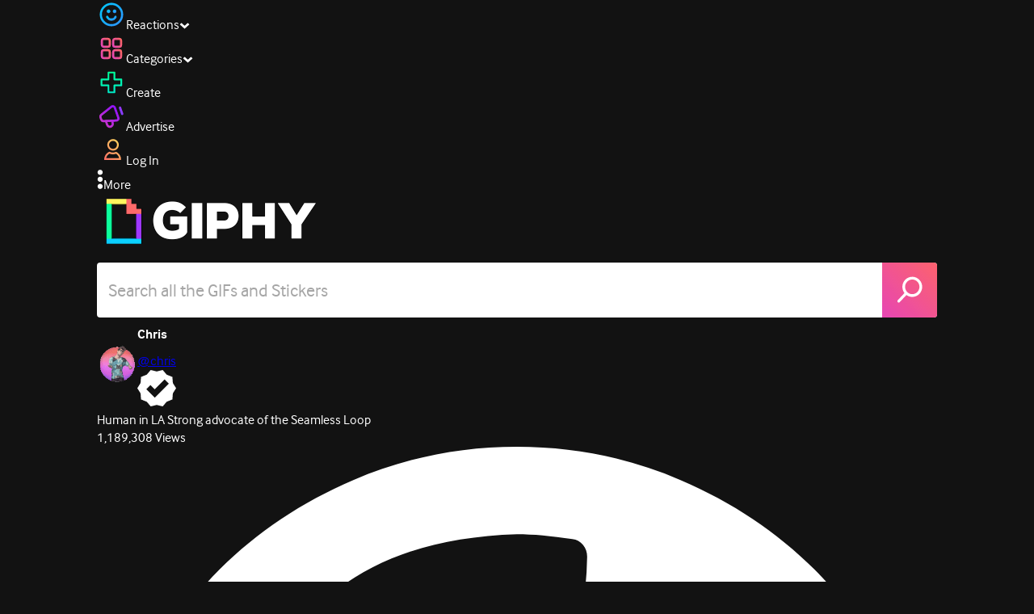

--- FILE ---
content_type: text/javascript
request_url: https://giphy.com/_next/static/chunks/app/layout-fe9732a22b6be374.js
body_size: 3336
content:
(self.webpackChunk_N_E=self.webpackChunk_N_E||[]).push([[3185],{31777:function(e,n,t){Promise.resolve().then(t.bind(t,26341)),Promise.resolve().then(t.bind(t,1919)),Promise.resolve().then(t.bind(t,48559)),Promise.resolve().then(t.t.bind(t,45874,23)),Promise.resolve().then(t.t.bind(t,26300,23)),Promise.resolve().then(t.t.bind(t,58389,23)),Promise.resolve().then(t.t.bind(t,91308,23))},26341:function(e,n,t){"use strict";t.d(n,{DatadogProvider:function(){return u}});var r,i,s=t(74101),o=t(2850);let a="dev",c=.8;{let e=window.location.hostname;"giphy.com"===e||/media[0-4]?\.giphy\.com/.test(e)?a="prod":"beta.giphy.com"===e?(a="beta",c=0):"dev.giphy.tech"===e&&(a="dev",c=0)}let l=!0;if("undefined"!=typeof navigator){let e=null!==(i=null===(r=navigator.userAgent)||void 0===r?void 0:r.toLowerCase())&&void 0!==i?i:"";(e.includes("bot")||e.includes("spider")||e.includes("crawl")||e.includes("naver")||e.includes("yeti"))&&(l=!1)}function u(){return null}l&&o.v.init({applicationId:"2e32d33c-02cc-4220-a02c-966ed22bc5e7",clientToken:"pub28375b7deaed5dfd464c0bf6a7992bf5",site:"datadoghq.com",service:"web-app-nextjs",env:a,version:s.publicRuntimeConfig.ddVersion,sessionSampleRate:c,sessionReplaySampleRate:.8,trackUserInteractions:!0,trackResources:!0,trackLongTasks:!0,traceSampleRate:.8,defaultPrivacyLevel:"mask-user-input",beforeSend:e=>{try{if("view"===e.type){let n=new URL(e.view.url);n.pathname.startsWith("/search/")?/stickers?$/.test(n.pathname)||/transparent(-gifs?)?$/.test(n.pathname)?e.view.name="/search/[term-stickers]":/clips$/.test(n.pathname)?e.view.name="/search/[term-clips]":/\/search\/\@[^-]+-.+/.test(n.pathname)?e.view.name="/search/@[channel]-[term]":e.view.name="/search/[term-gifs]":n.pathname.startsWith("/gifs/")?e.view.name="/gifs/[slug]":n.pathname.startsWith("/clips/")?e.view.name="/clips/[slug]":n.pathname.startsWith("/media/")?e.view.name="/media/[slug]":n.pathname.startsWith("/explore/")?/stickers?$/.test(n.pathname)||/transparent(-gifs?)?$/.test(n.pathname)?e.view.name="/explore/[term-stickers]":/clips$/.test(n.pathname)?e.view.name="/explore/[term-clips]":e.view.name="/explore/[term-gifs]":n.pathname.startsWith("/stickers/")?e.view.name="/stickers/[slug]":n.pathname.startsWith("/password/change/")?e.view.name="/password/change/[token]":n.pathname in["/404","/500","/artists","/edit/calendar","/edit/tags","/favorites","/join","/login","/password","/password/change","/trending-gifs"]||(/\/[^/]+\/clips$/.test(n.pathname)?e.view.name="/[channel]/clips":/\/[^/]+\/stories$/.test(n.pathname)?e.view.name="/[channel]/explore/[term]":/\/[^/]+\/search\/.+/.test(n.pathname)?e.view.name="/[channel]/search/[term]":/\/[^/]+\/tagged\/.+/.test(n.pathname)?e.view.name="/[channel]/tagged/[tag]":/\/[^/]+\/.+/.test(n.pathname)?e.view.name="/[channel]/[...subchannels]":e.view.name="/[channel]")}return!0}catch(e){return!1}}})},1919:function(e,n,t){"use strict";t.d(n,{C:function(){return c}});var r=t(27573),i=t(81695),s=t(27522),o=t(7653);let a="39588136",c={c1:"2",c2:a,options:{enableFirstPartyCookie:!0}};n.default=function(){let e=(0,i.usePathname)(),n=(0,o.useRef)(e);return(0,o.useEffect)(()=>{var t;n.current!==e&&(n.current="",(null===(t=window.COMSCORE)||void 0===t?void 0:t.beacon)&&(console.log("comscore beacon for ",e),window.COMSCORE.beacon(c),fetch("/comscore-page-view")))},[e]),(0,r.jsx)(r.Fragment,{children:(0,r.jsx)(s.default,{id:"comscore",strategy:"beforeInteractive",children:"\n                var _comscore = _comscore || []; _comscore.push(".concat(JSON.stringify(c),');\n                (function() {\n                    var s = document.createElement("script"), el = document.getElementsByTagName("script")[0]; s.async = true; s.src = "https://sb.scorecardresearch.com/cs/').concat(a,'/beacon.js";\n                    el.parentNode.insertBefore(s, el);\n                })();')})})}},74101:function(e,n,t){"use strict";t.d(n,{df:function(){return l},jW:function(){return u},publicRuntimeConfig:function(){return a},xj:function(){return c}});var r=t(2159),i=t(15463),s=t(68571);let o=s.env.NEXT_PHASE===i.PHASE_PRODUCTION_BUILD;s.env.GIPHY_HOST,s.env.GIPHY_DESKTOP_API_KEY,s.env.GIPHY_MOBILE_API_KEY,s.env.GIPHY_SECRETS_CONTAINER_BUILD_ENV,s.env.GIPHY_CONFIGMAP_CONTAINER_BUILD_ENV,s.env.GIPHY_DEFAULT_CLIENT_COUNTRY_CODE,s.env.GIPHY_WEB_LOG_LEVEL,s.env.GIPHY_KEVEL_ADS_ENABLED;let a={fourOhFourApiKey:"MRwXFtxAnaHo3EUMrSefHWmI0eYz5aGe",pingbackUrl:"https://pingback.giphy.com",apiUrl:"https://api.giphy.com/v1/",apiKey:"Gc7131jiJuvI7IdN0HZ1D7nh0ow5BU6g",mobileApiKey:"L8eXbxrbPETZxlvgXN9kIEzQ55Df04v0",taggerApiKey:"MviND4Ir2kESI",gtmContainerId:"GTM-P5GCKB",serviceGatewayUrl:"https://x.giphy.com/",storiesApiKey:"3eFQvabDx69SMoOemSPiYfh9FY0nzO9x",isPlaywright:"true"===s.env.NEXT_PUBLIC_IS_PLAYWRIGHT,ddVersion:"ce-772/update-node-js-spin-web-14536ca8b8".substring(0,200)};(0,r.Rv)(a.apiUrl),["pingbackUrl","apiUrl","apiKey","mobileApiKey","fourOhFourApiKey","ddVersion"].forEach(e=>{!function(e,n,t){if(void 0===e){let e='"'.concat(n,'" is missing from the ').concat(t," env vars, check env.ts file for env variable name");throw console.error(e),Error(e)}}(a[e],e,"build")});let c=o?"":s.env.GIPHY_HOST?"".concat(s.env.GIPHY_PROTOCOL||"https://").concat(s.env.GIPHY_HOST):location.origin,l=o?"":s.env.GIPHY_PROTOCOL?"".concat(s.env.GIPHY_PROTOCOL).concat(s.env.GIPHY_HOST):s.env.GIPHY_HOST?"http://127.0.0.1":location.origin;a.apiUrl;let u="https://giphy.com"},48559:function(e,n,t){"use strict";var r=t(27573),i=t(27522),s=t(7653);let o="fullstory_enabled";n.default=function(e){let{samplePercent:n}=e;return(0,s.useEffect)(()=>{try{null===sessionStorage.getItem(o)&&(Math.random()<n/100?(window.sessionStorage.setItem(o,"true"),window.FS("start")):window.sessionStorage.setItem(o,"false"))}catch(e){console.error("Error initializing Fullstory:",e)}},[]),(0,r.jsx)(r.Fragment,{children:(0,r.jsx)(i.default,{id:"fullstory",strategy:"beforeInteractive",children:"\n                    try {\n                        window['_fs_host'] = 'fullstory.com';\n                        window['_fs_script'] = 'edge.fullstory.com/s/fs.js';\n                        window['_fs_org'] = 'o-22XNVQ-na1';\n                        window['_fs_namespace'] = 'FS';\n                        window['_fs_capture_on_startup'] = sessionStorage?.getItem('".concat(o,'\') === \'true\' || false;\n                        !function(m,n,e,t,l,o,g,y){var s,f,a=function(h){\n                        return!(h in m)||(m.console&&m.console.log&&m.console.log(\'FullStory namespace conflict. Please set window["_fs_namespace"].\'),!1)}(e)\n                        ;function p(b){var h,d=[];function j(){h&&(d.forEach((function(b){var d;try{d=b[h[0]]&&b[h[0]](h[1])}catch(h){return void(b[3]&&b[3](h))}\n                        d&&d.then?d.then(b[2],b[3]):b[2]&&b[2](d)})),d.length=0)}function r(b){return function(d){h||(h=[b,d],j())}}return b(r(0),r(1)),{\n                        then:function(b,h){return p((function(r,i){d.push([b,h,r,i]),j()}))}}}a&&(g=m[e]=function(){var b=function(b,d,j,r){function i(i,c){\n                        h(b,d,j,i,c,r)}r=r||2;var c,u=/Async$/;return u.test(b)?(b=b.replace(u,""),"function"==typeof Promise?new Promise(i):p(i)):h(b,d,j,c,c,r)}\n                        ;function h(h,d,j,r,i,c){return b._api?b._api(h,d,j,r,i,c):(b.q&&b.q.push([h,d,j,r,i,c]),null)}return b.q=[],b}(),y=function(b){function h(h){\n                        "function"==typeof h[4]&&h[4](new Error(b))}var d=g.q;if(d){for(var j=0;j<d.length;j++)h(d[j]);d.length=0,d.push=h}},function(){\n                        (o=n.createElement(t)).async=!0,o.crossOrigin="anonymous",o.src="https://"+l,o.onerror=function(){y("Error loading "+l)}\n                        ;var b=n.getElementsByTagName(t)[0];b&&b.parentNode?b.parentNode.insertBefore(o,b):n.head.appendChild(o)}(),function(){function b(){}\n                        function h(b,h,d){g(b,h,d,1)}function d(b,d,j){h("setProperties",{type:b,properties:d},j)}function j(b,h){d("user",b,h)}function r(b,h,d){j({\n                        uid:b},d),h&&j(h,d)}g.identify=r,g.setUserVars=j,g.identifyAccount=b,g.clearUserCookie=b,g.setVars=d,g.event=function(b,d,j){h("trackEvent",{\n                        name:b,properties:d},j)},g.anonymize=function(){r(!1)},g.shutdown=function(){h("shutdown")},g.restart=function(){h("restart")},\n                        g.log=function(b,d){h("log",{level:b,msg:d})},g.consent=function(b){h("setIdentity",{consent:!arguments.length||b})}}(),s="fetch",\n                        f="XMLHttpRequest",g._w={},g._w[f]=m[f],g._w[s]=m[s],m[s]&&(m[s]=function(){return g._w[s].apply(this,arguments)}),g._v="2.0.0")\n                        }(window,document,window._fs_namespace,"script",window._fs_script);\n                    } catch (e) {\n                        console.error(\'Error initializing Fullstory Script:\', e);\n                    }\n\n                ')})})}},91308:function(){}},function(e){e.O(0,[1307,3108,4532,4008,9968,7522,4462,1293,1528,1744],function(){return e(e.s=31777)}),_N_E=e.O()}]);
//# sourceMappingURL=layout-fe9732a22b6be374.js.map